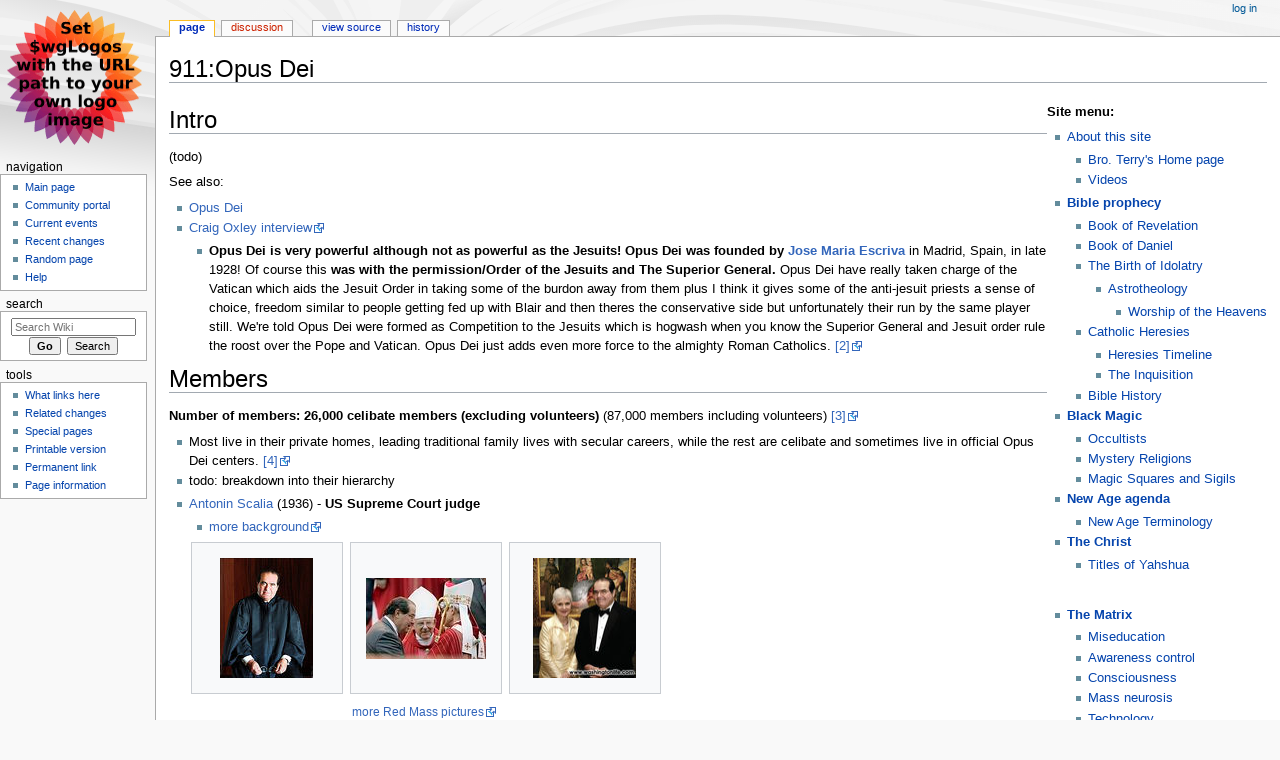

--- FILE ---
content_type: text/html; charset=UTF-8
request_url: https://www.thebabylonmatrix.com/index.php/911:Opus_Dei
body_size: 11308
content:
<!DOCTYPE html>
<html class="client-nojs" lang="en" dir="ltr">
<head>
<meta charset="UTF-8"/>
<title>911:Opus Dei - Wiki</title>
<script>document.documentElement.className="client-js";RLCONF={"wgBreakFrames":!1,"wgSeparatorTransformTable":["",""],"wgDigitTransformTable":["",""],"wgDefaultDateFormat":"dmy","wgMonthNames":["","January","February","March","April","May","June","July","August","September","October","November","December"],"wgRequestId":"daea3bc15dac43af7330673a","wgCSPNonce":!1,"wgCanonicalNamespace":"","wgCanonicalSpecialPageName":!1,"wgNamespaceNumber":0,"wgPageName":"911:Opus_Dei","wgTitle":"911:Opus Dei","wgCurRevisionId":8418,"wgRevisionId":8418,"wgArticleId":226,"wgIsArticle":!0,"wgIsRedirect":!1,"wgAction":"view","wgUserName":null,"wgUserGroups":["*"],"wgCategories":[],"wgPageContentLanguage":"en","wgPageContentModel":"wikitext","wgRelevantPageName":"911:Opus_Dei","wgRelevantArticleId":226,"wgIsProbablyEditable":!1,"wgRelevantPageIsProbablyEditable":!1,"wgRestrictionEdit":[],"wgRestrictionMove":[]};RLSTATE={"site.styles":"ready","noscript":"ready","user.styles":"ready","user":
"ready","user.options":"loading","mediawiki.page.gallery.styles":"ready","skins.monobook.responsive":"ready"};RLPAGEMODULES=["site","mediawiki.page.ready","skins.monobook.mobile"];</script>
<script>(RLQ=window.RLQ||[]).push(function(){mw.loader.implement("user.options@1hzgi",function($,jQuery,require,module){/*@nomin*/mw.user.tokens.set({"patrolToken":"+\\","watchToken":"+\\","csrfToken":"+\\"});
});});</script>
<link rel="stylesheet" href="/load.php?lang=en&amp;modules=mediawiki.page.gallery.styles%7Cskins.monobook.responsive&amp;only=styles&amp;skin=monobook"/>
<script async="" src="/load.php?lang=en&amp;modules=startup&amp;only=scripts&amp;raw=1&amp;skin=monobook"></script>
<meta name="generator" content="MediaWiki 1.36.1"/>
<meta name="viewport" content="width=device-width, initial-scale=1.0, user-scalable=yes, minimum-scale=0.25, maximum-scale=5.0"/>
<link rel="shortcut icon" href="/favicon.ico"/>
<link rel="search" type="application/opensearchdescription+xml" href="/opensearch_desc.php" title="Wiki (en)"/>
<link rel="EditURI" type="application/rsd+xml" href="http://thebabylonmatrix.com/api.php?action=rsd"/>
<link rel="alternate" type="application/atom+xml" title="Wiki Atom feed" href="/index.php?title=Special:RecentChanges&amp;feed=atom"/>
</head>
<body class="mediawiki ltr sitedir-ltr mw-hide-empty-elt ns-0 ns-subject page-911_Opus_Dei rootpage-911_Opus_Dei skin-monobook action-view skin--responsive"><div id="globalWrapper"><div id="column-content"><div id="content" class="mw-body" role="main"><a id="top"></a><div class="mw-indicators mw-body-content">
</div>
<h1 id="firstHeading" class="firstHeading" lang="en">911:Opus Dei</h1><div id="bodyContent" class="mw-body-content"><div id="siteSub">From Wiki</div><div id="contentSub" lang="en" dir="ltr"></div><div id="jump-to-nav"></div><a href="#column-one" class="mw-jump-link">Jump to navigation</a><a href="#searchInput" class="mw-jump-link">Jump to search</a><!-- start content --><div id="mw-content-text" lang="en" dir="ltr" class="mw-content-ltr"><div class="mw-parser-output"><div align="left" style="float:right">
<p><b>Site menu:</b>
</p>
<ul><li><a href="/index.php/911:About_this_site" title="911:About this site">About this site</a>
<ul><li><a href="/index.php/911:Bro._Terry%27s_Home_page" title="911:Bro. Terry&#39;s Home page">Bro. Terry's Home page</a></li>
<li><a href="/index.php/911:Videos" title="911:Videos">Videos</a></li></ul></li></ul>
<ul><li><b><a href="/index.php/911:Bible_prophecy" title="911:Bible prophecy">Bible prophecy</a></b>
<ul><li><a href="/index.php/911:Book_of_Revelation" title="911:Book of Revelation">Book of Revelation</a></li>
<li><a href="/index.php/911:Book_of_Daniel" title="911:Book of Daniel">Book of Daniel</a></li>
<li><a href="/index.php/911:The_Birth_of_Idolatry" title="911:The Birth of Idolatry">The Birth of Idolatry</a>
<ul><li><a href="/index.php/911:Astrotheology" title="911:Astrotheology">Astrotheology</a>
<ul><li><a href="/index.php/911:Worship_of_the_Heavens" title="911:Worship of the Heavens">Worship of the Heavens</a></li></ul></li></ul></li>
<li><a href="/index.php/911:Catholic_Heresies" title="911:Catholic Heresies">Catholic Heresies</a>
<ul><li><a href="/index.php/911:Heresies_Timeline" title="911:Heresies Timeline">Heresies Timeline</a></li>
<li><a href="/index.php/911:The_Inquisition" title="911:The Inquisition">The Inquisition</a></li></ul></li>
<li><a href="/index.php/911:Bible_History" title="911:Bible History">Bible History</a></li></ul></li>
<li><b><a href="/index.php/911:Black_Magic" title="911:Black Magic">Black Magic</a></b>
<ul><li><a href="/index.php/911:Occultists" title="911:Occultists">Occultists</a></li>
<li><a href="/index.php/911:Mystery_Religions" title="911:Mystery Religions">Mystery Religions</a></li>
<li><a href="/index.php/911:Magic_Squares_and_Sigils" title="911:Magic Squares and Sigils">Magic Squares and Sigils</a></li></ul></li>
<li><b><a href="/index.php/911:New_Age_agenda" title="911:New Age agenda">New Age agenda</a></b>
<ul><li><a href="/index.php/911:New_Age_Terminology" title="911:New Age Terminology">New Age Terminology</a></li></ul></li>
<li><b><a href="/index.php/911:THE_CHRIST" title="911:THE CHRIST">The Christ</a></b>
<ul><li><a href="/index.php/911:Titles_of_Jesus" title="911:Titles of Jesus">Titles of Yahshua</a></li></ul></li></ul>
<p><br />
</p>
<ul><li><b><a href="/index.php/911:The_Matrix" title="911:The Matrix">The Matrix</a></b>
<ul><li><a href="/index.php/911:Miseducation" title="911:Miseducation">Miseducation</a></li>
<li><a href="/index.php/911:Awareness_control" title="911:Awareness control">Awareness control</a></li>
<li><a href="/index.php/911:Consciousness" title="911:Consciousness">Consciousness</a></li>
<li><a href="/index.php/911:Mass_neurosis" title="911:Mass neurosis">Mass neurosis</a></li>
<li><a href="/index.php/911:Technology" title="911:Technology">Technology</a>
<ul><li><a href="/index.php/911:Geophysical_warfare" title="911:Geophysical warfare">Geophysical warfare</a></li></ul></li></ul></li></ul>
<ul><li><b><a href="/index.php/911:Trauma_mind_control" title="911:Trauma mind control">Trauma mind control</a></b>
<ul><li><a href="/index.php/911:Persuasion_and_Brainwashing_Techniques" title="911:Persuasion and Brainwashing Techniques">Persuasion and Brainwashing</a></li>
<li><a href="/index.php/911:Sexual_abuse" title="911:Sexual abuse">Sexual abuse</a>
<ul><li><a href="/index.php/911:Joris_Demmink_scandal" title="911:Joris Demmink scandal">Joris Demmink scandal</a></li></ul></li></ul></li></ul>
<ul><li><b><a href="/index.php/911:Media_mind_control" title="911:Media mind control">Media mind control</a></b>
<ul><li><a href="/index.php/911:Predictive_programming" title="911:Predictive programming">Predictive Programming</a></li>
<li><a href="/index.php/911:False_media" title="911:False media">False media</a></li>
<li><a href="/index.php/911:Tavistock_Formula" title="911:Tavistock Formula">Tavistock Formula</a></li></ul></li></ul>
<ul><li><b><a href="/index.php/911:Occult_symbolism_Intro" title="911:Occult symbolism Intro">Occult symbolism Intro</a></b>
<ul><li><a href="/index.php/911:Occult_symbolism" title="911:Occult symbolism">part I</a>, <a href="/index.php/911:Occult_symbolism_II" title="911:Occult symbolism II">II</a>, <a href="/index.php/911:Occult_symbolism_III" title="911:Occult symbolism III">III</a>, <a href="/index.php/911:Occult_symbolism_IV" title="911:Occult symbolism IV">IV</a>, <a href="/index.php/911:Occult_symbolism_V" title="911:Occult symbolism V">V</a>, <a href="/index.php/911:Occult_symbolism_VI" title="911:Occult symbolism VI">VI</a>,</li>
<li><a href="/index.php/911:Occult_symbolism_VII" title="911:Occult symbolism VII">VII</a>, <a href="/index.php/911:Occult_symbolism_VIII" title="911:Occult symbolism VIII">VIII</a>, <a href="/index.php/911:Occult_symbolism_IX" title="911:Occult symbolism IX">IX</a>, <a href="/index.php/911:Occult_symbolism_X" title="911:Occult symbolism X">X</a>, <a href="/index.php/911:Occult_symbolism_XI" title="911:Occult symbolism XI">XI</a>, <a href="/index.php/911:Occult_symbolism_XII" title="911:Occult symbolism XII">XII</a>,</li>
<li><a href="/index.php/911:Occult_symbolism_XIII" title="911:Occult symbolism XIII">XIII</a>, <a href="/index.php/911:Occult_symbolism_XIV" title="911:Occult symbolism XIV">XIV</a>, <a href="/index.php/911:Occult_symbolism_XV" title="911:Occult symbolism XV">XV</a>, <a href="/index.php/911:Occult_symbolism_XVI" title="911:Occult symbolism XVI">XVI</a>, <a href="/index.php/911:Occult_symbolism_XVII" title="911:Occult symbolism XVII">XVII</a>.</li>
<li><a href="/index.php/911:Denver_International_Airport_murals" title="911:Denver International Airport murals">DIA murals</a></li>
<li><a href="/index.php/911:Occult_etymology" title="911:Occult etymology">Occult etymology</a></li>
<li><a href="/index.php/911:Geometry" title="911:Geometry">Geometry</a></li>
<li><a href="/index.php/911:Numerology" title="911:Numerology">Numerology</a></li></ul></li>
<li><b><a href="/index.php/911:History_of_oppression" title="911:History of oppression">History of oppression</a></b>
<ul><li><a href="/index.php/911:Literature" title="911:Literature">Literature</a></li>
<li><a href="/index.php/911:Insider_literature" title="911:Insider literature">Insider literature</a></li>
<li><a href="/index.php/911:Whistleblowers" title="911:Whistleblowers">Whistleblowers</a></li>
<li><a href="/index.php/911:Covenant_of_Evil" title="911:Covenant of Evil">Covenant of evil</a></li>
<li><a href="/index.php/911:Science_of_fascism" title="911:Science of fascism">Science of fascism</a></li></ul></li>
<li><b>Social terrorism</b>
<ul><li><a href="/index.php/911:Population_stress" title="911:Population stress">Population stress</a>
<ul><li><a href="/index.php/911:Homosexual_Agenda" title="911:Homosexual Agenda">Homosexual Agenda</a></li></ul></li>
<li><a href="/index.php/911:Immune_system" title="911:Immune system">Immune system</a></li>
<li><a href="/index.php/911:Environmental_terrorism" title="911:Environmental terrorism">Environmental terrorism</a></li>
<li><a href="/index.php/911:Political_trap" title="911:Political trap">Political trap</a></li>
<li><a href="/index.php/911:Social_welfare" title="911:Social welfare">Social welfare</a></li></ul></li>
<li><b>Economic terrorism</b>
<ul><li><a href="/index.php/911:Imperialism" title="911:Imperialism">Imperialism</a></li>
<li><a href="/index.php/911:Taxation" title="911:Taxation">Taxation</a></li>
<li><a href="/index.php/911:Debt" title="911:Debt">Debt</a></li>
<li><a href="/index.php/911:Corruption" title="911:Corruption">Corruption</a>
<ul><li><a href="/index.php/911:Financial_scandals" title="911:Financial scandals">Financial scandals</a></li></ul></li>
<li><a href="/index.php/911:Extortion" title="911:Extortion">Extortion</a></li>
<li><a href="/index.php/911:Global_Economy" title="911:Global Economy">Global Economy</a></li></ul></li></ul>
<ul><li><b><a href="/index.php/911:Vatican_%26_Jesuits" title="911:Vatican &amp; Jesuits">Vatican network</a></b>
<ul><li><a href="/index.php/911:Jesuit_Order" title="911:Jesuit Order">Jesuits</a>
<ul><li><a href="/index.php/911:Jesuits_In_America" title="911:Jesuits In America">Jesuits In America</a></li>
<li><a href="/index.php/911:Various_Jesuits" title="911:Various Jesuits">Various Jesuits</a>
<ul><li><a href="/index.php/911:Jesuits_Coadjutor" title="911:Jesuits Coadjutor">Jesuits Coadjutor</a></li></ul></li>
<li><a href="/index.php/911:Quotations:_Jesuit_Order" title="911:Quotations: Jesuit Order">Quotations: Jesuit Order</a></li>
<li><a href="/index.php/911:Vatican" title="911:Vatican">Vatican</a>
<ul><li><a href="/index.php/911:Black_nobility" title="911:Black nobility">Black nobility</a></li>
<li><a class="mw-selflink selflink">Opus Dei</a></li>
<li><a href="/index.php/911:Knights_of_Columbus" title="911:Knights of Columbus">Knights of Columbus</a></li></ul></li>
<li><a href="/index.php/911:Military_Order_of_Malta" title="911:Military Order of Malta">SMOM network</a>
<ul><li><a href="/index.php/911:Pilgrim_Society" title="911:Pilgrim Society">Pilgrim Society</a></li>
<li><a href="/index.php/911:Order_of_the_Garter" title="911:Order of the Garter">Order of the Garter</a></li>
<li><a href="/index.php/911:Knights_of_Malta" title="911:Knights of Malta">Knights of Malta</a></li></ul></li>
<li><a href="/index.php/911:Masons" title="911:Masons">Masons</a>
<ul><li><a href="/index.php/911:Freemasonry" title="911:Freemasonry">Freemasonry</a></li>
<li><a href="/index.php/911:Prominent_masons" title="911:Prominent masons">Prominent masons</a></li>
<li><a href="/index.php/911:Co-masons" title="911:Co-masons">Co-masons</a></li>
<li><a href="/index.php/911:Masonic_ladder" title="911:Masonic ladder">Masonic ladder</a></li>
<li><a href="/index.php/911:Order_Rosae_Crucis" title="911:Order Rosae Crucis">Order Rosae Crucis</a></li>
<li><a href="/index.php/911:The_Boule" title="911:The Boule">The Boule</a></li></ul></li>
<li><a href="/index.php/911:Masonic_Judaism" title="911:Masonic Judaism">Masonic Judaism</a>
<ul><li><a href="/index.php/911:Rothschild_history" title="911:Rothschild history">Rothschild history</a></li></ul></li>
<li><a href="/index.php/911:Masonic_Islam" title="911:Masonic Islam">Masonic Islam</a>
<ul><li><a href="/index.php/911:Shia_muslim_genocide" title="911:Shia muslim genocide">Shia muslim genocide</a></li></ul></li>
<li><a href="/index.php/911:Masonic_Buddism" title="911:Masonic Buddism">Masonic Buddism</a></li>
<li><a href="/index.php/911:Masonic_media_agents" title="911:Masonic media agents">Masonic media agents</a></li>
<li><a href="/index.php/911:Mafia" title="911:Mafia">Mafia</a></li></ul></li></ul></li></ul>
<ul><li><b>The <a href="/index.php/911:New_World_Order" title="911:New World Order">New World Order</a></b>
<ul><li><a href="/index.php/911:Government" title="911:Government">Government</a>
<ul><li><a href="/index.php/911:Masonic_politicians" title="911:Masonic politicians">Masonic politicians</a></li>
<li><a href="/index.php/911:Masonic_judiciary" title="911:Masonic judiciary">Masonic judiciary</a></li>
<li><a href="/index.php/911:Global_politics" title="911:Global politics">Global politics</a>
<ul><li><a href="/index.php/911:Secret_services" title="911:Secret services">Secret services</a></li>
<li><a href="/index.php/911:Global_banking" title="911:Global banking">Global banking</a>
<ul><li><a href="/index.php/911:Central_banks" title="911:Central banks">Central banks</a></li>
<li><a href="/index.php/911:Bank_for_International_Settlements" title="911:Bank for International Settlements">BIS bank</a></li></ul></li>
<li><a href="/index.php/911:United_Nations" title="911:United Nations">United Nations</a></li>
<li><a href="/index.php/911:Trilateral_Commission" title="911:Trilateral Commission">Trilateral Commission</a></li>
<li><a href="/index.php/911:Military_and_arms_trade" title="911:Military and arms trade">Military and arms trade</a></li></ul></li></ul></li>
<li><a href="/index.php/911:Companies" title="911:Companies">Companies</a></li></ul></li></ul>
</div>
<h1><span class="mw-headline" id="Intro">Intro</span></h1>
<p>(todo)
</p><p>See also:
</p>
<ul><li><a href="http://en.wikipedia.org/wiki/Opus_Dei" class="extiw" title="w:Opus Dei">Opus Dei</a></li>
<li><a rel="nofollow" class="external text" href="http://www.geocities.com/zacherle_hoag/the_unhived_mind.html">Craig Oxley interview</a>
<ul><li><b>Opus Dei is very powerful although not as powerful as the Jesuits! Opus Dei was founded by <a href="http://en.wikipedia.org/wiki/Jose_Maria_Escriva" class="extiw" title="w:Jose Maria Escriva">Jose Maria Escriva</a></b> in Madrid, Spain, in late 1928! Of course this <b>was with the permission/Order of the Jesuits and The Superior General.</b> Opus Dei have really taken charge of the Vatican which aids the Jesuit Order in taking some of the burdon away from them plus I think it gives some of the anti-jesuit priests a sense of choice, freedom similar to people getting fed up with Blair and then theres the conservative side but unfortunately their run by the same player still. We're told Opus Dei were formed as Competition to the Jesuits which is hogwash when you know the Superior General and Jesuit order rule the roost over the Pope and Vatican. Opus Dei just adds even more force to the almighty Roman Catholics. <a rel="nofollow" class="external autonumber" href="http://www.godlikeproductions.com/forum1/message510213/pg1">[2]</a></li></ul></li></ul>
<h1><span class="mw-headline" id="Members">Members</span></h1>
<p><b>Number of members: 26,000 celibate members (excluding volunteers)</b> (87,000 members including volunteers) <a rel="nofollow" class="external autonumber" href="http://en.wikipedia.org/wiki/Opus_Dei">[3]</a>
</p>
<ul><li>Most live in their private homes, leading traditional family lives with secular careers, while the rest are celibate and sometimes live in official Opus Dei centers. <a rel="nofollow" class="external autonumber" href="http://en.wikipedia.org/wiki/Opus_Dei">[4]</a></li>
<li>todo: breakdown into their hierarchy</li></ul>
<ul><li><a href="http://en.wikipedia.org/wiki/Antonin_Scalia" class="extiw" title="w:Antonin Scalia">Antonin Scalia</a> (1936) - <b>US Supreme Court judge</b>
<ul><li><a rel="nofollow" class="external text" href="http://cloakanddagger.de/media/Grossmann/SCALIA/Antonin_Scalia_Portrait.htm">more background</a></li></ul></li></ul>
<ul class="gallery mw-gallery-traditional" style="max-width: 489px;">
		<li class="gallerybox" style="width: 155px"><div style="width: 155px">
			<div class="thumb" style="width: 150px;"><div style="margin:15px auto;"><a href="/index.php/File:Antonin_scalia.jpg" class="image"><img alt="Antonin scalia.jpg" src="/images/thumb/c/c2/Antonin_scalia.jpg/93px-Antonin_scalia.jpg" decoding="async" width="93" height="120" srcset="/images/thumb/c/c2/Antonin_scalia.jpg/140px-Antonin_scalia.jpg 1.5x, /images/thumb/c/c2/Antonin_scalia.jpg/186px-Antonin_scalia.jpg 2x" /></a></div></div>
			<div class="gallerytext">
			</div>
		</div></li>
		<li class="gallerybox" style="width: 155px"><div style="width: 155px">
			<div class="thumb" style="width: 150px;"><div style="margin:34.5px auto;"><a href="/index.php/File:Antonin_scalia_2006_redmass_supreme_court_judge.jpg" class="image"><img alt="" src="/images/thumb/3/33/Antonin_scalia_2006_redmass_supreme_court_judge.jpg/120px-Antonin_scalia_2006_redmass_supreme_court_judge.jpg" decoding="async" width="120" height="81" srcset="/images/thumb/3/33/Antonin_scalia_2006_redmass_supreme_court_judge.jpg/180px-Antonin_scalia_2006_redmass_supreme_court_judge.jpg 1.5x, /images/thumb/3/33/Antonin_scalia_2006_redmass_supreme_court_judge.jpg/240px-Antonin_scalia_2006_redmass_supreme_court_judge.jpg 2x" /></a></div></div>
			<div class="gallerytext">
<p><a rel="nofollow" class="external text" href="http://spirituallysmart.com/redmasspics.html">more Red Mass pictures</a>
</p>
			</div>
		</div></li>
		<li class="gallerybox" style="width: 155px"><div style="width: 155px">
			<div class="thumb" style="width: 150px;"><div style="margin:15px auto;"><a href="/index.php/File:Scalia_venetian_masters04.jpg" class="image"><img alt="Scalia venetian masters04.jpg" src="/images/thumb/a/a8/Scalia_venetian_masters04.jpg/103px-Scalia_venetian_masters04.jpg" decoding="async" width="103" height="120" srcset="/images/thumb/a/a8/Scalia_venetian_masters04.jpg/155px-Scalia_venetian_masters04.jpg 1.5x, /images/thumb/a/a8/Scalia_venetian_masters04.jpg/207px-Scalia_venetian_masters04.jpg 2x" /></a></div></div>
			<div class="gallerytext">
			</div>
		</div></li>
		<li class="gallerybox" style="width: 155px"><div style="width: 155px">
			<div class="thumb" style="width: 150px;"><div style="margin:32.5px auto;"><a href="/index.php/File:Supreme_court_judges.jpg" class="image"><img alt="Supreme court judges.jpg" src="/images/thumb/6/6c/Supreme_court_judges.jpg/120px-Supreme_court_judges.jpg" decoding="async" width="120" height="85" srcset="/images/thumb/6/6c/Supreme_court_judges.jpg/180px-Supreme_court_judges.jpg 1.5x, /images/thumb/6/6c/Supreme_court_judges.jpg/240px-Supreme_court_judges.jpg 2x" /></a></div></div>
			<div class="gallerytext">
			</div>
		</div></li>
		<li class="gallerybox" style="width: 155px"><div style="width: 155px">
			<div class="thumb" style="width: 150px;"><div style="margin:40.5px auto;"><a href="/index.php/File:Antonin_scalia_2.jpg" class="image"><img alt="Antonin scalia 2.jpg" src="/images/thumb/a/ab/Antonin_scalia_2.jpg/120px-Antonin_scalia_2.jpg" decoding="async" width="120" height="69" srcset="/images/thumb/a/ab/Antonin_scalia_2.jpg/180px-Antonin_scalia_2.jpg 1.5x, /images/thumb/a/ab/Antonin_scalia_2.jpg/240px-Antonin_scalia_2.jpg 2x" /></a></div></div>
			<div class="gallerytext">
			</div>
		</div></li>
</ul>
<ul><li><a href="http://en.wikipedia.org/wiki/John_G._Roberts" class="extiw" title="w:John G. Roberts">John G. Roberts</a> (1955) (supreme court judge)</li></ul>
<ul class="gallery mw-gallery-traditional">
		<li class="gallerybox" style="width: 155px"><div style="width: 155px">
			<div class="thumb" style="width: 150px;"><div style="margin:35px auto;"><a href="/index.php/File:Bush_red_mass_2005.jpg" class="image"><img alt="" src="/images/thumb/2/2c/Bush_red_mass_2005.jpg/120px-Bush_red_mass_2005.jpg" decoding="async" width="120" height="80" srcset="/images/thumb/2/2c/Bush_red_mass_2005.jpg/180px-Bush_red_mass_2005.jpg 1.5x, /images/thumb/2/2c/Bush_red_mass_2005.jpg/240px-Bush_red_mass_2005.jpg 2x" /></a></div></div>
			<div class="gallerytext">
<p>Images of the infamous Red Mass to which every political authority in the states must submit to in order to get checked its fidelity to the church of Rome, to the papacy and to the Counter Reformation global crusade <a rel="nofollow" class="external autonumber" href="http://avlesbeluskesexposed.blogspot.com/2011/04/from-waco-to-yugoslavia-good-works-of.html">[1]</a>
</p>
			</div>
		</div></li>
		<li class="gallerybox" style="width: 155px"><div style="width: 155px">
			<div class="thumb" style="width: 150px;"><div style="margin:33px auto;"><a href="/index.php/File:Bush_and_John_Judge_at_Redmass.jpg" class="image"><img alt="" src="/images/thumb/7/7b/Bush_and_John_Judge_at_Redmass.jpg/120px-Bush_and_John_Judge_at_Redmass.jpg" decoding="async" width="120" height="84" srcset="/images/thumb/7/7b/Bush_and_John_Judge_at_Redmass.jpg/180px-Bush_and_John_Judge_at_Redmass.jpg 1.5x, /images/thumb/7/7b/Bush_and_John_Judge_at_Redmass.jpg/240px-Bush_and_John_Judge_at_Redmass.jpg 2x" /></a></div></div>
			<div class="gallerytext">
<p><a rel="nofollow" class="external text" href="http://spirituallysmart.com/redmasspics.html">more Red Mass pictures</a>
</p>
			</div>
		</div></li>
</ul>
<ul><li>Jean Violet
<ul><li>"Violet's political formation came in the 1930s in Le Comite Secret pour l'Action Revolutionnaire (<a href="http://en.wikipedia.org/wiki/La_Cagoule" class="extiw" title="w:La Cagoule">CSAR</a>). A far-right political cult modeled on a Freemasonic movement, complete with Masonic-style rites and rituals..., CSAR was sort of a predecessor of <a href="http://en.wikipedia.org/wiki/Licio_Gelli" class="extiw" title="w:Licio Gelli">Licio Gelli</a>'s P-2. It was intensely secretive in all but its admiration of Franco and Mussolini, and after the war some of its members were accused of being Nazi collaborators. In the 1950s, with his own record pronounced clean, Violet became a collaborator of French intelligence, and an active supporter of Opus Dei." <a rel="nofollow" class="external text" href="http://owg.livejournal.com/47731.html">Le Cercle member: Jean Violet</a></li>
<li><a href="http://en.wikipedia.org/wiki/Great_Oil_Sniffer_Hoax" class="extiw" title="w:Great Oil Sniffer Hoax">Great Oil Sniffer Hoax</a></li></ul></li>
<li>Philippe de Weck</li>
<li>Federico Silva Munoz</li>
<li><a href="http://en.wikipedia.org/wiki/Antoine_Pinay" class="extiw" title="w:Antoine Pinay">Antoine Pinay</a> (1891-1994)
<ul><li>Founder of the European Thinktank <a href="/index.php/911:Companies#France" title="911:Companies">Le Cercle</a></li></ul></li></ul>
<ul class="gallery mw-gallery-traditional">
		<li class="gallerybox" style="width: 155px"><div style="width: 155px">
			<div class="thumb" style="width: 150px;"><div style="margin:15px auto;"><a href="/index.php/File:Alexandre_de_mareches.jpg" class="image"><img alt="Alexandre de mareches.jpg" src="/images/thumb/c/c8/Alexandre_de_mareches.jpg/90px-Alexandre_de_mareches.jpg" decoding="async" width="90" height="120" srcset="/images/thumb/c/c8/Alexandre_de_mareches.jpg/135px-Alexandre_de_mareches.jpg 1.5x, /images/c/c8/Alexandre_de_mareches.jpg 2x" /></a></div></div>
			<div class="gallerytext">
			</div>
		</div></li>
</ul>
<ul><li>Philippe de Weck</li>
<li>Sanchez Bella Florencio</li>
<li>Robert Novak</li>
<li>Hutton Gibson</li>
<li>Louis Freeh</li>
<li>Antonio Fontan</li>
<li>Francisco Franco</li>
<li>Alberto Ullastres</li>
<li>Laureano Lopez Rodo</li>
<li>Mariano Navarro Rubio</li>
<li>Sam Brownback</li>
<li>Rafael Calvo Serer</li>
<li>John F. Coverdale</li>
<li>Scott Hahn</li>
<li>Tony Shannon</li>
<li>James Egan</li>
<li>Robert Hanssen</li>
<li>Ruth Kelly</li>
<li>C. John McCloskey III</li>
<li>Paul Scalia</li>
<li>John Freeh</li>
<li>Michael Novak</li>
<li>Jeane Kirkpatrick</li>
<li>Giulio Andreotti</li>
<li>Francis X. Stankard</li>
<li>Adolfo Suarez</li>
<li>Clarence Thomas</li>
<li>Samuel Alito</li>
<li>Antonio Font¡n</li>
<li>Paola Binetti</li>
<li>Jesus Estanislao</li>
<li><a href="http://en.wikipedia.org/wiki/Joaqu%C3%ADn_Lav%C3%ADn" class="extiw" title="w:Joaquín Lavín">Joaquín Lavín</a></li>
<li>Robert Duncan</li>
<li>John F. Coverdale</li>
<li>Javier Echevarria Rodriguez</li>
<li>Juan Luis Cardinal Cipriani Thorne</li>
<li><a href="http://en.wikipedia.org/wiki/Juli%C3%A1n_Herranz_Casado" class="extiw" title="w:Julián Herranz Casado">Julián Herranz Casado</a> (Cardinal)</li>
<li>Eduardo Guilisasti</li>
<li>Bruno Padula</li>
<li>Jean Violet</li>
<li>Philippe de Weck</li>
<li>Federico Silva Munoz</li>
<li>Antoine Pinay</li>
<li>Antonin Scalia</li>
<li>Philippe de Weck</li>
<li>Sanchez Bella Florencio</li>
<li>Giscard d'Estaing</li>
<li>Robert Novak</li>
<li>Hutton Gibson</li>
<li>louis Freeh</li>
<li>Antonio Fontan</li>
<li>Francisco Franco</li>
<li>Alberto Ullastres</li>
<li>Laureano Lopez Rodo</li>
<li>Mariano Navarro Rubio</li>
<li>Sam Brownback</li>
<li>Rafael Calvo Serer</li>
<li>John F. Coverdale</li>
<li>Scott Hahn</li>
<li>Tony Shannon</li>
<li>James Egan</li>
<li>Robert Hanssen</li>
<li>Ruth Kelly</li>
<li>C. John McCloskey III</li>
<li>Paul Scalia</li>
<li>John Freeh</li>
<li>Michael Novak</li>
<li>Jeane Kirkpatrick</li>
<li>Giulio Andreotti</li>
<li>Francis X. Stankard</li>
<li>Adolfo Suarez</li>
<li>Clarence Thomas</li>
<li>Samuel Alito</li>
<li>Antonio FontÃ¡n</li>
<li>Paola Binetti</li>
<li><a href="http://en.wikipedia.org/wiki/Jos%C3%A9_Mar%C3%ADa_Albareda" class="extiw" title="w:José María Albareda">José María Albareda</a></li>
<li>Jesus Estanislao</li>
<li>Robert Duncan</li>
<li>John F. Coverdale</li>
<li>Javier Echevarria Rodriguez</li>
<li>Juan Luis Cardinal Cipriani Thorne</li>
<li>Eduardo Guilisasti</li>
<li>Bruno Padula</li></ul>
<!-- 
NewPP limit report
Cached time: 20211010105413
Cache expiry: 86400
Dynamic content: false
Complications: []
CPU time usage: 0.116 seconds
Real time usage: 0.213 seconds
Preprocessor visited node count: 24/1000000
Post‐expand include size: 5165/2097152 bytes
Template argument size: 0/2097152 bytes
Highest expansion depth: 2/40
Expensive parser function count: 0/100
Unstrip recursion depth: 0/20
Unstrip post‐expand size: 5781/5000000 bytes
-->
<!--
Transclusion expansion time report (%,ms,calls,template)
100.00%    7.178      1 Template:911
100.00%    7.178      1 -total
-->

<!-- Saved in parser cache with key thebabyl_db1:pcache:idhash:226-0!canonical and timestamp 20211010105413 and revision id 8418. Serialized with JSON.
 -->
</div></div><div class="printfooter">
Retrieved from "<a dir="ltr" href="http://thebabylonmatrix.com/index.php?title=911:Opus_Dei&amp;oldid=8418">http://thebabylonmatrix.com/index.php?title=911:Opus_Dei&amp;oldid=8418</a>"</div>
<div id="catlinks" class="catlinks catlinks-allhidden" data-mw="interface"></div><!-- end content --><div class="visualClear"></div></div></div><div class="visualClear"></div></div><div id="column-one" lang="en" dir="ltr"><h2>Navigation menu</h2><div role="navigation" class="portlet" id="p-cactions" aria-labelledby="p-cactions-label"><h3 id="p-cactions-label" lang="en" dir="ltr">Page actions</h3><div class="pBody"><ul lang="en" dir="ltr"><li id="ca-nstab-main" class="selected"><a href="/index.php/911:Opus_Dei" title="View the content page [c]" accesskey="c">Page</a></li><li id="ca-talk" class="new"><a href="/index.php?title=Talk:911:Opus_Dei&amp;action=edit&amp;redlink=1" rel="discussion" title="Discussion about the content page (page does not exist) [t]" accesskey="t">Discussion</a></li><li id="ca-viewsource"><a href="/index.php?title=911:Opus_Dei&amp;action=edit" title="This page is protected.&#10;You can view its source [e]" accesskey="e">View source</a></li><li id="ca-history"><a href="/index.php?title=911:Opus_Dei&amp;action=history" title="Past revisions of this page [h]" accesskey="h">History</a></li></ul></div></div><div role="navigation" class="portlet" id="p-cactions-mobile" aria-labelledby="p-cactions-mobile-label"><h3 id="p-cactions-mobile-label" lang="en" dir="ltr">Page actions</h3><div class="pBody"><ul lang="en" dir="ltr"><li id="ca-nstab-main-mobile" class="selected"><a href="/index.php/911:Opus_Dei" title="Page">Page</a></li><li id="ca-talk-mobile" class="new"><a href="/index.php?title=Talk:911:Opus_Dei&amp;action=edit&amp;redlink=1" rel="discussion" title=" (page does not exist)">Discussion</a></li><li id="ca-more"><a href="#p-cactions">More</a></li><li id="ca-tools"><a href="#p-tb" title="Tools">Tools</a></li><li id="ca-languages"><a href="#p-lang" title="In other languages">In other languages</a></li></ul></div></div><div role="navigation" class="portlet" id="p-personal" aria-labelledby="p-personal-label"><h3 id="p-personal-label" lang="en" dir="ltr">Personal tools</h3><div class="pBody"><ul lang="en" dir="ltr"><li id="pt-login"><a href="/index.php?title=Special:UserLogin&amp;returnto=911%3AOpus+Dei" title="You are encouraged to log in; however, it is not mandatory [o]" accesskey="o">Log in</a></li></ul></div></div><div class="portlet" id="p-logo" role="banner"><a href="/index.php/Main_Page" class="mw-wiki-logo" title="Visit the main page"></a></div><div id="sidebar"><div role="navigation" class="portlet generated-sidebar" id="p-navigation" aria-labelledby="p-navigation-label"><h3 id="p-navigation-label" lang="en" dir="ltr">Navigation</h3><div class="pBody"><ul lang="en" dir="ltr"><li id="n-mainpage-description"><a href="/index.php/Main_Page" title="Visit the main page [z]" accesskey="z">Main page</a></li><li id="n-portal"><a href="/index.php/Wiki:Community_portal" title="About the project, what you can do, where to find things">Community portal</a></li><li id="n-currentevents"><a href="/index.php/Wiki:Current_events" title="Find background information on current events">Current events</a></li><li id="n-recentchanges"><a href="/index.php/Special:RecentChanges" title="A list of recent changes in the wiki [r]" accesskey="r">Recent changes</a></li><li id="n-randompage"><a href="/index.php/Special:Random" title="Load a random page [x]" accesskey="x">Random page</a></li><li id="n-help"><a href="https://www.mediawiki.org/wiki/Special:MyLanguage/Help:Contents" title="The place to find out">Help</a></li></ul></div></div><div role="search" class="portlet" id="p-search"><h3 id="p-search-label" lang="en" dir="ltr"><label for="searchInput">Search</label></h3><div class="pBody" id="searchBody"><form action="/index.php" id="searchform"><input type="hidden" value="Special:Search" name="title"/><input type="search" name="search" placeholder="Search Wiki" autocapitalize="sentences" title="Search Wiki [f]" accesskey="f" id="searchInput"/><input type="submit" name="go" value="Go" title="Go to a page with this exact name if it exists" id="searchButton" class="searchButton"/>  <input type="submit" name="fulltext" value="Search" title="Search the pages for this text" id="mw-searchButton" class="searchButton"/></form></div></div><div role="navigation" class="portlet" id="p-tb" aria-labelledby="p-tb-label"><h3 id="p-tb-label" lang="en" dir="ltr">Tools</h3><div class="pBody"><ul lang="en" dir="ltr"><li id="t-whatlinkshere"><a href="/index.php/Special:WhatLinksHere/911:Opus_Dei" title="A list of all wiki pages that link here [j]" accesskey="j">What links here</a></li><li id="t-recentchangeslinked"><a href="/index.php/Special:RecentChangesLinked/911:Opus_Dei" rel="nofollow" title="Recent changes in pages linked from this page [k]" accesskey="k">Related changes</a></li><li id="t-specialpages"><a href="/index.php/Special:SpecialPages" title="A list of all special pages [q]" accesskey="q">Special pages</a></li><li id="t-print"><a href="javascript:print();" rel="alternate" title="Printable version of this page [p]" accesskey="p">Printable version</a></li><li id="t-permalink"><a href="/index.php?title=911:Opus_Dei&amp;oldid=8418" title="Permanent link to this revision of the page">Permanent link</a></li><li id="t-info"><a href="/index.php?title=911:Opus_Dei&amp;action=info" title="More information about this page">Page information</a></li></ul></div></div></div><a href="#sidebar" title="navigation" class="menu-toggle" id="sidebar-toggle"></a><a href="#p-personal" title="user tools" class="menu-toggle" id="p-personal-toggle"></a><a href="#globalWrapper" title="back to top" class="menu-toggle" id="globalWrapper-toggle"></a></div><!-- end of the left (by default at least) column --><div class="visualClear"></div><div id="footer" class="mw-footer" role="contentinfo" lang="en" dir="ltr"><div id="f-copyrightico" class="footer-icons"></div><div id="f-poweredbyico" class="footer-icons"><a href="https://www.mediawiki.org/"><img src="/resources/assets/poweredby_mediawiki_88x31.png" alt="Powered by MediaWiki" srcset="/resources/assets/poweredby_mediawiki_132x47.png 1.5x, /resources/assets/poweredby_mediawiki_176x62.png 2x" width="88" height="31" loading="lazy"/></a></div><ul id="f-list"><li id="lastmod"> This page was last edited on 26 April 2011, at 07:49.</li><li id="privacy"><a href="/index.php/Wiki:Privacy_policy" title="Wiki:Privacy policy">Privacy policy</a></li><li id="about"><a href="/index.php/Wiki:About" title="Wiki:About">About Wiki</a></li><li id="disclaimer"><a href="/index.php/Wiki:General_disclaimer" title="Wiki:General disclaimer">Disclaimers</a></li></ul></div></div>
<script type="text/javascript">window.google_analytics_uacct = "UA-39942424-1";</script><script type="text/javascript">window.google_analytics_uacct = "UA-39942424-1";</script><script type="text/javascript">window.google_analytics_uacct = "UA-39942424-1";</script>
<script>(RLQ=window.RLQ||[]).push(function(){mw.config.set({"wgPageParseReport":{"limitreport":{"cputime":"0.116","walltime":"0.213","ppvisitednodes":{"value":24,"limit":1000000},"postexpandincludesize":{"value":5165,"limit":2097152},"templateargumentsize":{"value":0,"limit":2097152},"expansiondepth":{"value":2,"limit":40},"expensivefunctioncount":{"value":0,"limit":100},"unstrip-depth":{"value":0,"limit":20},"unstrip-size":{"value":5781,"limit":5000000},"timingprofile":["100.00%    7.178      1 Template:911","100.00%    7.178      1 -total"]},"cachereport":{"timestamp":"20211010105413","ttl":86400,"transientcontent":false}}});});</script>
<script type="text/javascript">
var gaJsHost = (("https:" == document.location.protocol) ? "https://ssl." : "http://www.");
document.write(unescape("%3Cscript src='" + gaJsHost + "google-analytics.com/ga.js' type='text/javascript'%3E%3C/script%3E"));
</script>
<script type="text/javascript">
var pageTracker = _gat._getTracker("UA-39942424-1");
pageTracker._trackPageview();
</script>
<script>(RLQ=window.RLQ||[]).push(function(){mw.config.set({"wgBackendResponseTime":679});});</script></body><!-- Cached 20211010105413 -->
</html>

--- FILE ---
content_type: image/svg+xml
request_url: https://www.thebabylonmatrix.com/resources/src/mediawiki.skinning/images/external-ltr.svg?59558
body_size: -17
content:
<?xml version="1.0" encoding="UTF-8"?>
<svg xmlns="http://www.w3.org/2000/svg" width="13" height="13">
	<path fill="#36b" d="M5.002 1.01h7v7l-2-2-3 2v-1l3-2.25 1 1V2.01h-3.75l1 1-2.25 3h-1l2-3z"/>
	<path fill="#36b" d="M7.002 3.01h-5v8h8v-5h-1v4h-6v-6h4z"/>
	<path fill="#15a5ea" d="M4.082 5.51c0-.621.621-.621.621-.621 1.864.621 3.107 1.864 3.728 3.728 0 0 0 .621-.62.621-1.245-1.864-1.866-2.485-3.73-3.728z"/>
</svg>
